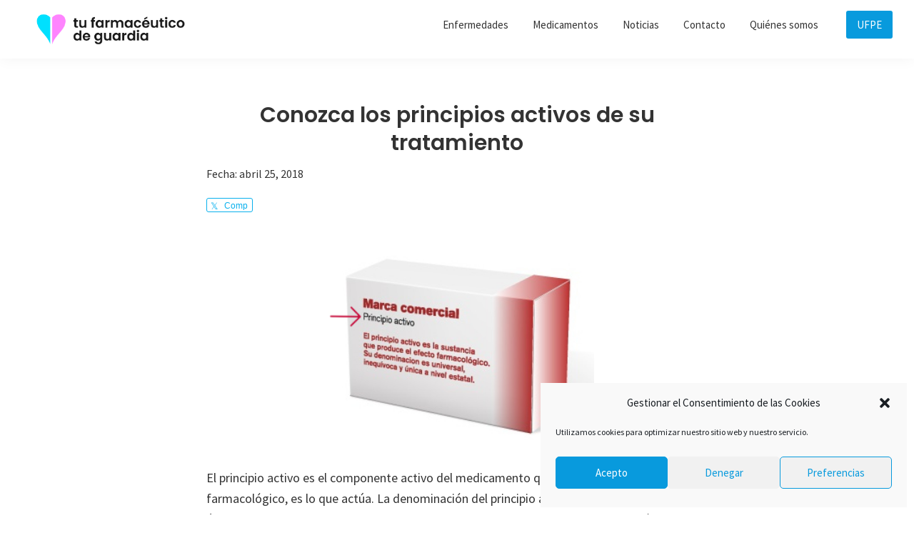

--- FILE ---
content_type: text/html; charset=UTF-8
request_url: https://tufarmaceuticodeguardia.org/conozca-los-principios-activos-de-su-tratamiento
body_size: 15442
content:
<!DOCTYPE html>
<html lang="es">
<head >
<meta charset="UTF-8" />
<meta name="viewport" content="width=device-width, initial-scale=1" />
<title>Conozca los principios activos de su tratamiento</title>
<meta name='robots' content='max-image-preview:large' />
<link rel='dns-prefetch' href='//fonts.googleapis.com' />
<link rel="alternate" type="application/rss+xml" title="Tu Farmacéutico de Guardia &raquo; Feed" href="https://tufarmaceuticodeguardia.org/feed" />
<link rel="alternate" type="application/rss+xml" title="Tu Farmacéutico de Guardia &raquo; Feed de los comentarios" href="https://tufarmaceuticodeguardia.org/comments/feed" />
<link rel="alternate" type="application/rss+xml" title="Tu Farmacéutico de Guardia &raquo; Comentario Conozca los principios activos de su tratamiento del feed" href="https://tufarmaceuticodeguardia.org/conozca-los-principios-activos-de-su-tratamiento/feed" />
<link rel="canonical" href="https://tufarmaceuticodeguardia.org/conozca-los-principios-activos-de-su-tratamiento" />
<script>
window._wpemojiSettings = {"baseUrl":"https:\/\/s.w.org\/images\/core\/emoji\/14.0.0\/72x72\/","ext":".png","svgUrl":"https:\/\/s.w.org\/images\/core\/emoji\/14.0.0\/svg\/","svgExt":".svg","source":{"concatemoji":"https:\/\/tufarmaceuticodeguardia.org\/wp-includes\/js\/wp-emoji-release.min.js?ver=98c43a1f51c65ee855d49aa83d3631c4"}};
/*! This file is auto-generated */
!function(e,a,t){var n,r,o,i=a.createElement("canvas"),p=i.getContext&&i.getContext("2d");function s(e,t){p.clearRect(0,0,i.width,i.height),p.fillText(e,0,0);e=i.toDataURL();return p.clearRect(0,0,i.width,i.height),p.fillText(t,0,0),e===i.toDataURL()}function c(e){var t=a.createElement("script");t.src=e,t.defer=t.type="text/javascript",a.getElementsByTagName("head")[0].appendChild(t)}for(o=Array("flag","emoji"),t.supports={everything:!0,everythingExceptFlag:!0},r=0;r<o.length;r++)t.supports[o[r]]=function(e){if(p&&p.fillText)switch(p.textBaseline="top",p.font="600 32px Arial",e){case"flag":return s("\ud83c\udff3\ufe0f\u200d\u26a7\ufe0f","\ud83c\udff3\ufe0f\u200b\u26a7\ufe0f")?!1:!s("\ud83c\uddfa\ud83c\uddf3","\ud83c\uddfa\u200b\ud83c\uddf3")&&!s("\ud83c\udff4\udb40\udc67\udb40\udc62\udb40\udc65\udb40\udc6e\udb40\udc67\udb40\udc7f","\ud83c\udff4\u200b\udb40\udc67\u200b\udb40\udc62\u200b\udb40\udc65\u200b\udb40\udc6e\u200b\udb40\udc67\u200b\udb40\udc7f");case"emoji":return!s("\ud83e\udef1\ud83c\udffb\u200d\ud83e\udef2\ud83c\udfff","\ud83e\udef1\ud83c\udffb\u200b\ud83e\udef2\ud83c\udfff")}return!1}(o[r]),t.supports.everything=t.supports.everything&&t.supports[o[r]],"flag"!==o[r]&&(t.supports.everythingExceptFlag=t.supports.everythingExceptFlag&&t.supports[o[r]]);t.supports.everythingExceptFlag=t.supports.everythingExceptFlag&&!t.supports.flag,t.DOMReady=!1,t.readyCallback=function(){t.DOMReady=!0},t.supports.everything||(n=function(){t.readyCallback()},a.addEventListener?(a.addEventListener("DOMContentLoaded",n,!1),e.addEventListener("load",n,!1)):(e.attachEvent("onload",n),a.attachEvent("onreadystatechange",function(){"complete"===a.readyState&&t.readyCallback()})),(e=t.source||{}).concatemoji?c(e.concatemoji):e.wpemoji&&e.twemoji&&(c(e.twemoji),c(e.wpemoji)))}(window,document,window._wpemojiSettings);
</script>
<style>
img.wp-smiley,
img.emoji {
	display: inline !important;
	border: none !important;
	box-shadow: none !important;
	height: 1em !important;
	width: 1em !important;
	margin: 0 0.07em !important;
	vertical-align: -0.1em !important;
	background: none !important;
	padding: 0 !important;
}
</style>
	<link rel='stylesheet' id='atomic-blocks-fontawesome-css' href='https://tufarmaceuticodeguardia.org/wp-content/plugins/atomic-blocks/dist/assets/fontawesome/css/all.min.css?ver=1604423559' media='all' />
<link rel='stylesheet' id='genesis-simple-share-plugin-css-css' href='https://tufarmaceuticodeguardia.org/wp-content/plugins/genesis-simple-share/assets/css/share.min.css?ver=0.1.0' media='all' />
<link rel='stylesheet' id='genesis-simple-share-genericons-css-css' href='https://tufarmaceuticodeguardia.org/wp-content/plugins/genesis-simple-share/assets/css/genericons.min.css?ver=0.1.0' media='all' />
<link rel='stylesheet' id='genesis-sample-css' href='https://tufarmaceuticodeguardia.org/wp-content/themes/genesis-sample/style.css?ver=3.4.0' media='all' />
<style id='genesis-sample-inline-css'>


		a,
		.entry-title a:focus,
		.entry-title a:hover,
		.genesis-nav-menu a:focus,
		.genesis-nav-menu a:hover,
		.genesis-nav-menu .current-menu-item > a,
		.genesis-nav-menu .sub-menu .current-menu-item > a:focus,
		.genesis-nav-menu .sub-menu .current-menu-item > a:hover,
		.menu-toggle:focus,
		.menu-toggle:hover,
		.sub-menu-toggle:focus,
		.sub-menu-toggle:hover {
			color: #089add;
		}

		

		button:focus,
		button:hover,
		input[type="button"]:focus,
		input[type="button"]:hover,
		input[type="reset"]:focus,
		input[type="reset"]:hover,
		input[type="submit"]:focus,
		input[type="submit"]:hover,
		input[type="reset"]:focus,
		input[type="reset"]:hover,
		input[type="submit"]:focus,
		input[type="submit"]:hover,
		.site-container div.wpforms-container-full .wpforms-form input[type="submit"]:focus,
		.site-container div.wpforms-container-full .wpforms-form input[type="submit"]:hover,
		.site-container div.wpforms-container-full .wpforms-form button[type="submit"]:focus,
		.site-container div.wpforms-container-full .wpforms-form button[type="submit"]:hover,
		.button:focus,
		.button:hover {
			background-color: #d250e0;
			color: #ffffff;
		}

		@media only screen and (min-width: 960px) {
			.genesis-nav-menu > .menu-highlight > a:hover,
			.genesis-nav-menu > .menu-highlight > a:focus,
			.genesis-nav-menu > .menu-highlight.current-menu-item > a {
				background-color: #d250e0;
				color: #ffffff;
			}
		}
		
		.wp-custom-logo .site-container .title-area {
			max-width: 250px;
		}
		
</style>
<link rel='stylesheet' id='wp-block-library-css' href='https://tufarmaceuticodeguardia.org/wp-includes/css/dist/block-library/style.min.css?ver=98c43a1f51c65ee855d49aa83d3631c4' media='all' />
<link rel='stylesheet' id='atomic-blocks-style-css-css' href='https://tufarmaceuticodeguardia.org/wp-content/plugins/atomic-blocks/dist/blocks.style.build.css?ver=1604423559' media='all' />
<link rel='stylesheet' id='classic-theme-styles-css' href='https://tufarmaceuticodeguardia.org/wp-includes/css/classic-themes.min.css?ver=98c43a1f51c65ee855d49aa83d3631c4' media='all' />
<style id='global-styles-inline-css'>
body{--wp--preset--color--black: #000000;--wp--preset--color--cyan-bluish-gray: #abb8c3;--wp--preset--color--white: #ffffff;--wp--preset--color--pale-pink: #f78da7;--wp--preset--color--vivid-red: #cf2e2e;--wp--preset--color--luminous-vivid-orange: #ff6900;--wp--preset--color--luminous-vivid-amber: #fcb900;--wp--preset--color--light-green-cyan: #7bdcb5;--wp--preset--color--vivid-green-cyan: #00d084;--wp--preset--color--pale-cyan-blue: #8ed1fc;--wp--preset--color--vivid-cyan-blue: #0693e3;--wp--preset--color--vivid-purple: #9b51e0;--wp--preset--color--theme-primary: #089add;--wp--preset--color--theme-secondary: #d250e0;--wp--preset--gradient--vivid-cyan-blue-to-vivid-purple: linear-gradient(135deg,rgba(6,147,227,1) 0%,rgb(155,81,224) 100%);--wp--preset--gradient--light-green-cyan-to-vivid-green-cyan: linear-gradient(135deg,rgb(122,220,180) 0%,rgb(0,208,130) 100%);--wp--preset--gradient--luminous-vivid-amber-to-luminous-vivid-orange: linear-gradient(135deg,rgba(252,185,0,1) 0%,rgba(255,105,0,1) 100%);--wp--preset--gradient--luminous-vivid-orange-to-vivid-red: linear-gradient(135deg,rgba(255,105,0,1) 0%,rgb(207,46,46) 100%);--wp--preset--gradient--very-light-gray-to-cyan-bluish-gray: linear-gradient(135deg,rgb(238,238,238) 0%,rgb(169,184,195) 100%);--wp--preset--gradient--cool-to-warm-spectrum: linear-gradient(135deg,rgb(74,234,220) 0%,rgb(151,120,209) 20%,rgb(207,42,186) 40%,rgb(238,44,130) 60%,rgb(251,105,98) 80%,rgb(254,248,76) 100%);--wp--preset--gradient--blush-light-purple: linear-gradient(135deg,rgb(255,206,236) 0%,rgb(152,150,240) 100%);--wp--preset--gradient--blush-bordeaux: linear-gradient(135deg,rgb(254,205,165) 0%,rgb(254,45,45) 50%,rgb(107,0,62) 100%);--wp--preset--gradient--luminous-dusk: linear-gradient(135deg,rgb(255,203,112) 0%,rgb(199,81,192) 50%,rgb(65,88,208) 100%);--wp--preset--gradient--pale-ocean: linear-gradient(135deg,rgb(255,245,203) 0%,rgb(182,227,212) 50%,rgb(51,167,181) 100%);--wp--preset--gradient--electric-grass: linear-gradient(135deg,rgb(202,248,128) 0%,rgb(113,206,126) 100%);--wp--preset--gradient--midnight: linear-gradient(135deg,rgb(2,3,129) 0%,rgb(40,116,252) 100%);--wp--preset--duotone--dark-grayscale: url('#wp-duotone-dark-grayscale');--wp--preset--duotone--grayscale: url('#wp-duotone-grayscale');--wp--preset--duotone--purple-yellow: url('#wp-duotone-purple-yellow');--wp--preset--duotone--blue-red: url('#wp-duotone-blue-red');--wp--preset--duotone--midnight: url('#wp-duotone-midnight');--wp--preset--duotone--magenta-yellow: url('#wp-duotone-magenta-yellow');--wp--preset--duotone--purple-green: url('#wp-duotone-purple-green');--wp--preset--duotone--blue-orange: url('#wp-duotone-blue-orange');--wp--preset--font-size--small: 12px;--wp--preset--font-size--medium: 20px;--wp--preset--font-size--large: 20px;--wp--preset--font-size--x-large: 42px;--wp--preset--font-size--normal: 18px;--wp--preset--font-size--larger: 24px;--wp--preset--spacing--20: 0.44rem;--wp--preset--spacing--30: 0.67rem;--wp--preset--spacing--40: 1rem;--wp--preset--spacing--50: 1.5rem;--wp--preset--spacing--60: 2.25rem;--wp--preset--spacing--70: 3.38rem;--wp--preset--spacing--80: 5.06rem;--wp--preset--shadow--natural: 6px 6px 9px rgba(0, 0, 0, 0.2);--wp--preset--shadow--deep: 12px 12px 50px rgba(0, 0, 0, 0.4);--wp--preset--shadow--sharp: 6px 6px 0px rgba(0, 0, 0, 0.2);--wp--preset--shadow--outlined: 6px 6px 0px -3px rgba(255, 255, 255, 1), 6px 6px rgba(0, 0, 0, 1);--wp--preset--shadow--crisp: 6px 6px 0px rgba(0, 0, 0, 1);}:where(.is-layout-flex){gap: 0.5em;}body .is-layout-flow > .alignleft{float: left;margin-inline-start: 0;margin-inline-end: 2em;}body .is-layout-flow > .alignright{float: right;margin-inline-start: 2em;margin-inline-end: 0;}body .is-layout-flow > .aligncenter{margin-left: auto !important;margin-right: auto !important;}body .is-layout-constrained > .alignleft{float: left;margin-inline-start: 0;margin-inline-end: 2em;}body .is-layout-constrained > .alignright{float: right;margin-inline-start: 2em;margin-inline-end: 0;}body .is-layout-constrained > .aligncenter{margin-left: auto !important;margin-right: auto !important;}body .is-layout-constrained > :where(:not(.alignleft):not(.alignright):not(.alignfull)){max-width: var(--wp--style--global--content-size);margin-left: auto !important;margin-right: auto !important;}body .is-layout-constrained > .alignwide{max-width: var(--wp--style--global--wide-size);}body .is-layout-flex{display: flex;}body .is-layout-flex{flex-wrap: wrap;align-items: center;}body .is-layout-flex > *{margin: 0;}:where(.wp-block-columns.is-layout-flex){gap: 2em;}.has-black-color{color: var(--wp--preset--color--black) !important;}.has-cyan-bluish-gray-color{color: var(--wp--preset--color--cyan-bluish-gray) !important;}.has-white-color{color: var(--wp--preset--color--white) !important;}.has-pale-pink-color{color: var(--wp--preset--color--pale-pink) !important;}.has-vivid-red-color{color: var(--wp--preset--color--vivid-red) !important;}.has-luminous-vivid-orange-color{color: var(--wp--preset--color--luminous-vivid-orange) !important;}.has-luminous-vivid-amber-color{color: var(--wp--preset--color--luminous-vivid-amber) !important;}.has-light-green-cyan-color{color: var(--wp--preset--color--light-green-cyan) !important;}.has-vivid-green-cyan-color{color: var(--wp--preset--color--vivid-green-cyan) !important;}.has-pale-cyan-blue-color{color: var(--wp--preset--color--pale-cyan-blue) !important;}.has-vivid-cyan-blue-color{color: var(--wp--preset--color--vivid-cyan-blue) !important;}.has-vivid-purple-color{color: var(--wp--preset--color--vivid-purple) !important;}.has-black-background-color{background-color: var(--wp--preset--color--black) !important;}.has-cyan-bluish-gray-background-color{background-color: var(--wp--preset--color--cyan-bluish-gray) !important;}.has-white-background-color{background-color: var(--wp--preset--color--white) !important;}.has-pale-pink-background-color{background-color: var(--wp--preset--color--pale-pink) !important;}.has-vivid-red-background-color{background-color: var(--wp--preset--color--vivid-red) !important;}.has-luminous-vivid-orange-background-color{background-color: var(--wp--preset--color--luminous-vivid-orange) !important;}.has-luminous-vivid-amber-background-color{background-color: var(--wp--preset--color--luminous-vivid-amber) !important;}.has-light-green-cyan-background-color{background-color: var(--wp--preset--color--light-green-cyan) !important;}.has-vivid-green-cyan-background-color{background-color: var(--wp--preset--color--vivid-green-cyan) !important;}.has-pale-cyan-blue-background-color{background-color: var(--wp--preset--color--pale-cyan-blue) !important;}.has-vivid-cyan-blue-background-color{background-color: var(--wp--preset--color--vivid-cyan-blue) !important;}.has-vivid-purple-background-color{background-color: var(--wp--preset--color--vivid-purple) !important;}.has-black-border-color{border-color: var(--wp--preset--color--black) !important;}.has-cyan-bluish-gray-border-color{border-color: var(--wp--preset--color--cyan-bluish-gray) !important;}.has-white-border-color{border-color: var(--wp--preset--color--white) !important;}.has-pale-pink-border-color{border-color: var(--wp--preset--color--pale-pink) !important;}.has-vivid-red-border-color{border-color: var(--wp--preset--color--vivid-red) !important;}.has-luminous-vivid-orange-border-color{border-color: var(--wp--preset--color--luminous-vivid-orange) !important;}.has-luminous-vivid-amber-border-color{border-color: var(--wp--preset--color--luminous-vivid-amber) !important;}.has-light-green-cyan-border-color{border-color: var(--wp--preset--color--light-green-cyan) !important;}.has-vivid-green-cyan-border-color{border-color: var(--wp--preset--color--vivid-green-cyan) !important;}.has-pale-cyan-blue-border-color{border-color: var(--wp--preset--color--pale-cyan-blue) !important;}.has-vivid-cyan-blue-border-color{border-color: var(--wp--preset--color--vivid-cyan-blue) !important;}.has-vivid-purple-border-color{border-color: var(--wp--preset--color--vivid-purple) !important;}.has-vivid-cyan-blue-to-vivid-purple-gradient-background{background: var(--wp--preset--gradient--vivid-cyan-blue-to-vivid-purple) !important;}.has-light-green-cyan-to-vivid-green-cyan-gradient-background{background: var(--wp--preset--gradient--light-green-cyan-to-vivid-green-cyan) !important;}.has-luminous-vivid-amber-to-luminous-vivid-orange-gradient-background{background: var(--wp--preset--gradient--luminous-vivid-amber-to-luminous-vivid-orange) !important;}.has-luminous-vivid-orange-to-vivid-red-gradient-background{background: var(--wp--preset--gradient--luminous-vivid-orange-to-vivid-red) !important;}.has-very-light-gray-to-cyan-bluish-gray-gradient-background{background: var(--wp--preset--gradient--very-light-gray-to-cyan-bluish-gray) !important;}.has-cool-to-warm-spectrum-gradient-background{background: var(--wp--preset--gradient--cool-to-warm-spectrum) !important;}.has-blush-light-purple-gradient-background{background: var(--wp--preset--gradient--blush-light-purple) !important;}.has-blush-bordeaux-gradient-background{background: var(--wp--preset--gradient--blush-bordeaux) !important;}.has-luminous-dusk-gradient-background{background: var(--wp--preset--gradient--luminous-dusk) !important;}.has-pale-ocean-gradient-background{background: var(--wp--preset--gradient--pale-ocean) !important;}.has-electric-grass-gradient-background{background: var(--wp--preset--gradient--electric-grass) !important;}.has-midnight-gradient-background{background: var(--wp--preset--gradient--midnight) !important;}.has-small-font-size{font-size: var(--wp--preset--font-size--small) !important;}.has-medium-font-size{font-size: var(--wp--preset--font-size--medium) !important;}.has-large-font-size{font-size: var(--wp--preset--font-size--large) !important;}.has-x-large-font-size{font-size: var(--wp--preset--font-size--x-large) !important;}
.wp-block-navigation a:where(:not(.wp-element-button)){color: inherit;}
:where(.wp-block-columns.is-layout-flex){gap: 2em;}
.wp-block-pullquote{font-size: 1.5em;line-height: 1.6;}
</style>
<link rel='stylesheet' id='contact-form-7-css' href='https://tufarmaceuticodeguardia.org/wp-content/plugins/contact-form-7/includes/css/styles.css?ver=5.7.7' media='all' />
<link rel='stylesheet' id='cmplz-general-css' href='https://tufarmaceuticodeguardia.org/wp-content/plugins/complianz-gdpr/assets/css/cookieblocker.min.css?ver=1731580477' media='all' />
<link rel='stylesheet' id='genesis-sample-fonts-css' href='https://fonts.googleapis.com/css?family=Source+Sans+Pro%3A400%2C400i%2C600%2C700&#038;display=swap&#038;ver=3.4.0' media='all' />
<link rel='stylesheet' id='dashicons-css' href='https://tufarmaceuticodeguardia.org/wp-includes/css/dashicons.min.css?ver=98c43a1f51c65ee855d49aa83d3631c4' media='all' />
<link rel='stylesheet' id='genesis-sample-gutenberg-css' href='https://tufarmaceuticodeguardia.org/wp-content/themes/genesis-sample/lib/gutenberg/front-end.css?ver=3.4.0' media='all' />
<style id='genesis-sample-gutenberg-inline-css'>
.gb-block-post-grid .gb-post-grid-items h2 a:hover {
	color: #089add;
}

.site-container .wp-block-button .wp-block-button__link {
	background-color: #089add;
}

.wp-block-button .wp-block-button__link:not(.has-background),
.wp-block-button .wp-block-button__link:not(.has-background):focus,
.wp-block-button .wp-block-button__link:not(.has-background):hover {
	color: #ffffff;
}

.site-container .wp-block-button.is-style-outline .wp-block-button__link {
	color: #089add;
}

.site-container .wp-block-button.is-style-outline .wp-block-button__link:focus,
.site-container .wp-block-button.is-style-outline .wp-block-button__link:hover {
	color: #2bbdff;
}		.site-container .has-small-font-size {
			font-size: 12px;
		}		.site-container .has-normal-font-size {
			font-size: 18px;
		}		.site-container .has-large-font-size {
			font-size: 20px;
		}		.site-container .has-larger-font-size {
			font-size: 24px;
		}		.site-container .has-theme-primary-color,
		.site-container .wp-block-button .wp-block-button__link.has-theme-primary-color,
		.site-container .wp-block-button.is-style-outline .wp-block-button__link.has-theme-primary-color {
			color: #089add;
		}

		.site-container .has-theme-primary-background-color,
		.site-container .wp-block-button .wp-block-button__link.has-theme-primary-background-color,
		.site-container .wp-block-pullquote.is-style-solid-color.has-theme-primary-background-color {
			background-color: #089add;
		}		.site-container .has-theme-secondary-color,
		.site-container .wp-block-button .wp-block-button__link.has-theme-secondary-color,
		.site-container .wp-block-button.is-style-outline .wp-block-button__link.has-theme-secondary-color {
			color: #d250e0;
		}

		.site-container .has-theme-secondary-background-color,
		.site-container .wp-block-button .wp-block-button__link.has-theme-secondary-background-color,
		.site-container .wp-block-pullquote.is-style-solid-color.has-theme-secondary-background-color {
			background-color: #d250e0;
		}
</style>
<script src='https://tufarmaceuticodeguardia.org/wp-includes/js/jquery/jquery.min.js?ver=3.6.4' id='jquery-core-js'></script>
<script src='https://tufarmaceuticodeguardia.org/wp-includes/js/jquery/jquery-migrate.min.js?ver=3.4.0' id='jquery-migrate-js'></script>
<script src='https://tufarmaceuticodeguardia.org/wp-content/plugins/genesis-simple-share/assets/js/sharrre/jquery.sharrre.min.js?ver=0.1.0' id='genesis-simple-share-plugin-js-js'></script>
<script src='https://tufarmaceuticodeguardia.org/wp-content/plugins/genesis-simple-share/assets/js/waypoints.min.js?ver=0.1.0' id='genesis-simple-share-waypoint-js-js'></script>
<link rel="https://api.w.org/" href="https://tufarmaceuticodeguardia.org/wp-json/" /><link rel="alternate" type="application/json" href="https://tufarmaceuticodeguardia.org/wp-json/wp/v2/posts/2444" /><link rel="EditURI" type="application/rsd+xml" title="RSD" href="https://tufarmaceuticodeguardia.org/xmlrpc.php?rsd" />
<link rel="alternate" type="application/json+oembed" href="https://tufarmaceuticodeguardia.org/wp-json/oembed/1.0/embed?url=https%3A%2F%2Ftufarmaceuticodeguardia.org%2Fconozca-los-principios-activos-de-su-tratamiento" />
<link rel="alternate" type="text/xml+oembed" href="https://tufarmaceuticodeguardia.org/wp-json/oembed/1.0/embed?url=https%3A%2F%2Ftufarmaceuticodeguardia.org%2Fconozca-los-principios-activos-de-su-tratamiento&#038;format=xml" />
<script type="text/javascript">
(function(url){
	if(/(?:Chrome\/26\.0\.1410\.63 Safari\/537\.31|WordfenceTestMonBot)/.test(navigator.userAgent)){ return; }
	var addEvent = function(evt, handler) {
		if (window.addEventListener) {
			document.addEventListener(evt, handler, false);
		} else if (window.attachEvent) {
			document.attachEvent('on' + evt, handler);
		}
	};
	var removeEvent = function(evt, handler) {
		if (window.removeEventListener) {
			document.removeEventListener(evt, handler, false);
		} else if (window.detachEvent) {
			document.detachEvent('on' + evt, handler);
		}
	};
	var evts = 'contextmenu dblclick drag dragend dragenter dragleave dragover dragstart drop keydown keypress keyup mousedown mousemove mouseout mouseover mouseup mousewheel scroll'.split(' ');
	var logHuman = function() {
		if (window.wfLogHumanRan) { return; }
		window.wfLogHumanRan = true;
		var wfscr = document.createElement('script');
		wfscr.type = 'text/javascript';
		wfscr.async = true;
		wfscr.src = url + '&r=' + Math.random();
		(document.getElementsByTagName('head')[0]||document.getElementsByTagName('body')[0]).appendChild(wfscr);
		for (var i = 0; i < evts.length; i++) {
			removeEvent(evts[i], logHuman);
		}
	};
	for (var i = 0; i < evts.length; i++) {
		addEvent(evts[i], logHuman);
	}
})('//tufarmaceuticodeguardia.org/?wordfence_lh=1&hid=AAB508714CDCCCAA5953F99DFEF92D2B');
</script>			<style>.cmplz-hidden {
					display: none !important;
				}</style><link rel="pingback" href="https://tufarmaceuticodeguardia.org/xmlrpc.php" />
<link href="https://fonts.googleapis.com/css2?family=Poppins:wght@400;500;600;700&display=swap" rel="stylesheet">

<!-- Global site tag (gtag.js) - Google Analytics -->
<script type="text/plain" data-service="google-analytics" data-category="statistics" async data-cmplz-src="https://www.googletagmanager.com/gtag/js?id=UA-61146464-1"></script>
<script>
  window.dataLayer = window.dataLayer || [];
  function gtag(){dataLayer.push(arguments);}
  gtag('js', new Date());

  gtag('config', 'UA-61146464-1');
</script><link rel="icon" href="https://tufarmaceuticodeguardia.org/wp-content/uploads/2020/10/cropped-logo-mini-TFDG-15-1-32x32.png" sizes="32x32" />
<link rel="icon" href="https://tufarmaceuticodeguardia.org/wp-content/uploads/2020/10/cropped-logo-mini-TFDG-15-1-192x192.png" sizes="192x192" />
<link rel="apple-touch-icon" href="https://tufarmaceuticodeguardia.org/wp-content/uploads/2020/10/cropped-logo-mini-TFDG-15-1-180x180.png" />
<meta name="msapplication-TileImage" content="https://tufarmaceuticodeguardia.org/wp-content/uploads/2020/10/cropped-logo-mini-TFDG-15-1-270x270.png" />
		<style id="wp-custom-css">
			h1 {
    font-family: 'Poppins', sans-serif;
    font-weight: 600;
	    line-height: 1.3;
	    font-size: 35px;
}

h2 {
    font-family: 'Poppins', sans-serif;
    font-weight: 500;
	    line-height: 1.5;
		    font-size: 24px;

}

h3, h4, h5, h6 {
    font-family: 'Poppins', sans-serif;
    font-weight: 600;
	    line-height: 1.5;
}


.entry-title {
    text-align: center;
}

/* Call-to-action Menu Link
--------------------------------------------- */

.genesis-nav-menu li.highlight a {
	background-color: #089add;
	border-radius: 3px;
	color: #fff;
	margin-left: 20px;
}
	
.genesis-nav-menu li.highlight a:hover {
	background-color: #333;
	color: #fff;
}		</style>
		</head>
<body data-cmplz=1 class="post-template-default single single-post postid-2444 single-format-standard wp-custom-logo wp-embed-responsive header-full-width full-width-content genesis-breadcrumbs-hidden genesis-singular-image-hidden genesis-footer-widgets-hidden has-no-blocks" itemscope itemtype="https://schema.org/WebPage"><svg xmlns="http://www.w3.org/2000/svg" viewBox="0 0 0 0" width="0" height="0" focusable="false" role="none" style="visibility: hidden; position: absolute; left: -9999px; overflow: hidden;" ><defs><filter id="wp-duotone-dark-grayscale"><feColorMatrix color-interpolation-filters="sRGB" type="matrix" values=" .299 .587 .114 0 0 .299 .587 .114 0 0 .299 .587 .114 0 0 .299 .587 .114 0 0 " /><feComponentTransfer color-interpolation-filters="sRGB" ><feFuncR type="table" tableValues="0 0.49803921568627" /><feFuncG type="table" tableValues="0 0.49803921568627" /><feFuncB type="table" tableValues="0 0.49803921568627" /><feFuncA type="table" tableValues="1 1" /></feComponentTransfer><feComposite in2="SourceGraphic" operator="in" /></filter></defs></svg><svg xmlns="http://www.w3.org/2000/svg" viewBox="0 0 0 0" width="0" height="0" focusable="false" role="none" style="visibility: hidden; position: absolute; left: -9999px; overflow: hidden;" ><defs><filter id="wp-duotone-grayscale"><feColorMatrix color-interpolation-filters="sRGB" type="matrix" values=" .299 .587 .114 0 0 .299 .587 .114 0 0 .299 .587 .114 0 0 .299 .587 .114 0 0 " /><feComponentTransfer color-interpolation-filters="sRGB" ><feFuncR type="table" tableValues="0 1" /><feFuncG type="table" tableValues="0 1" /><feFuncB type="table" tableValues="0 1" /><feFuncA type="table" tableValues="1 1" /></feComponentTransfer><feComposite in2="SourceGraphic" operator="in" /></filter></defs></svg><svg xmlns="http://www.w3.org/2000/svg" viewBox="0 0 0 0" width="0" height="0" focusable="false" role="none" style="visibility: hidden; position: absolute; left: -9999px; overflow: hidden;" ><defs><filter id="wp-duotone-purple-yellow"><feColorMatrix color-interpolation-filters="sRGB" type="matrix" values=" .299 .587 .114 0 0 .299 .587 .114 0 0 .299 .587 .114 0 0 .299 .587 .114 0 0 " /><feComponentTransfer color-interpolation-filters="sRGB" ><feFuncR type="table" tableValues="0.54901960784314 0.98823529411765" /><feFuncG type="table" tableValues="0 1" /><feFuncB type="table" tableValues="0.71764705882353 0.25490196078431" /><feFuncA type="table" tableValues="1 1" /></feComponentTransfer><feComposite in2="SourceGraphic" operator="in" /></filter></defs></svg><svg xmlns="http://www.w3.org/2000/svg" viewBox="0 0 0 0" width="0" height="0" focusable="false" role="none" style="visibility: hidden; position: absolute; left: -9999px; overflow: hidden;" ><defs><filter id="wp-duotone-blue-red"><feColorMatrix color-interpolation-filters="sRGB" type="matrix" values=" .299 .587 .114 0 0 .299 .587 .114 0 0 .299 .587 .114 0 0 .299 .587 .114 0 0 " /><feComponentTransfer color-interpolation-filters="sRGB" ><feFuncR type="table" tableValues="0 1" /><feFuncG type="table" tableValues="0 0.27843137254902" /><feFuncB type="table" tableValues="0.5921568627451 0.27843137254902" /><feFuncA type="table" tableValues="1 1" /></feComponentTransfer><feComposite in2="SourceGraphic" operator="in" /></filter></defs></svg><svg xmlns="http://www.w3.org/2000/svg" viewBox="0 0 0 0" width="0" height="0" focusable="false" role="none" style="visibility: hidden; position: absolute; left: -9999px; overflow: hidden;" ><defs><filter id="wp-duotone-midnight"><feColorMatrix color-interpolation-filters="sRGB" type="matrix" values=" .299 .587 .114 0 0 .299 .587 .114 0 0 .299 .587 .114 0 0 .299 .587 .114 0 0 " /><feComponentTransfer color-interpolation-filters="sRGB" ><feFuncR type="table" tableValues="0 0" /><feFuncG type="table" tableValues="0 0.64705882352941" /><feFuncB type="table" tableValues="0 1" /><feFuncA type="table" tableValues="1 1" /></feComponentTransfer><feComposite in2="SourceGraphic" operator="in" /></filter></defs></svg><svg xmlns="http://www.w3.org/2000/svg" viewBox="0 0 0 0" width="0" height="0" focusable="false" role="none" style="visibility: hidden; position: absolute; left: -9999px; overflow: hidden;" ><defs><filter id="wp-duotone-magenta-yellow"><feColorMatrix color-interpolation-filters="sRGB" type="matrix" values=" .299 .587 .114 0 0 .299 .587 .114 0 0 .299 .587 .114 0 0 .299 .587 .114 0 0 " /><feComponentTransfer color-interpolation-filters="sRGB" ><feFuncR type="table" tableValues="0.78039215686275 1" /><feFuncG type="table" tableValues="0 0.94901960784314" /><feFuncB type="table" tableValues="0.35294117647059 0.47058823529412" /><feFuncA type="table" tableValues="1 1" /></feComponentTransfer><feComposite in2="SourceGraphic" operator="in" /></filter></defs></svg><svg xmlns="http://www.w3.org/2000/svg" viewBox="0 0 0 0" width="0" height="0" focusable="false" role="none" style="visibility: hidden; position: absolute; left: -9999px; overflow: hidden;" ><defs><filter id="wp-duotone-purple-green"><feColorMatrix color-interpolation-filters="sRGB" type="matrix" values=" .299 .587 .114 0 0 .299 .587 .114 0 0 .299 .587 .114 0 0 .299 .587 .114 0 0 " /><feComponentTransfer color-interpolation-filters="sRGB" ><feFuncR type="table" tableValues="0.65098039215686 0.40392156862745" /><feFuncG type="table" tableValues="0 1" /><feFuncB type="table" tableValues="0.44705882352941 0.4" /><feFuncA type="table" tableValues="1 1" /></feComponentTransfer><feComposite in2="SourceGraphic" operator="in" /></filter></defs></svg><svg xmlns="http://www.w3.org/2000/svg" viewBox="0 0 0 0" width="0" height="0" focusable="false" role="none" style="visibility: hidden; position: absolute; left: -9999px; overflow: hidden;" ><defs><filter id="wp-duotone-blue-orange"><feColorMatrix color-interpolation-filters="sRGB" type="matrix" values=" .299 .587 .114 0 0 .299 .587 .114 0 0 .299 .587 .114 0 0 .299 .587 .114 0 0 " /><feComponentTransfer color-interpolation-filters="sRGB" ><feFuncR type="table" tableValues="0.098039215686275 1" /><feFuncG type="table" tableValues="0 0.66274509803922" /><feFuncB type="table" tableValues="0.84705882352941 0.41960784313725" /><feFuncA type="table" tableValues="1 1" /></feComponentTransfer><feComposite in2="SourceGraphic" operator="in" /></filter></defs></svg><div class="site-container"><ul class="genesis-skip-link"><li><a href="#genesis-nav-primary" class="screen-reader-shortcut"> Saltar a la navegación principal</a></li><li><a href="#genesis-content" class="screen-reader-shortcut"> Saltar al contenido principal</a></li></ul><header class="site-header" itemscope itemtype="https://schema.org/WPHeader"><div class="wrap"><div class="title-area"><a href="https://tufarmaceuticodeguardia.org/" class="custom-logo-link" rel="home"><img width="5267" height="1526" src="https://tufarmaceuticodeguardia.org/wp-content/uploads/2020/11/cropped-logo-tfdg-ajustado-26.png" class="custom-logo" alt="Tu Farmacéutico de Guardia" decoding="async" srcset="https://tufarmaceuticodeguardia.org/wp-content/uploads/2020/11/cropped-logo-tfdg-ajustado-26.png 5267w, https://tufarmaceuticodeguardia.org/wp-content/uploads/2020/11/cropped-logo-tfdg-ajustado-26-300x87.png 300w, https://tufarmaceuticodeguardia.org/wp-content/uploads/2020/11/cropped-logo-tfdg-ajustado-26-1024x297.png 1024w, https://tufarmaceuticodeguardia.org/wp-content/uploads/2020/11/cropped-logo-tfdg-ajustado-26-768x223.png 768w, https://tufarmaceuticodeguardia.org/wp-content/uploads/2020/11/cropped-logo-tfdg-ajustado-26-1536x445.png 1536w, https://tufarmaceuticodeguardia.org/wp-content/uploads/2020/11/cropped-logo-tfdg-ajustado-26-2048x593.png 2048w" sizes="(max-width: 5267px) 100vw, 5267px" /></a><p class="site-title" itemprop="headline">Tu Farmacéutico de Guardia</p><p class="site-description" itemprop="description">Toda la información que necesita sobre su enfermedad</p></div><nav class="nav-primary" aria-label="Principal" itemscope itemtype="https://schema.org/SiteNavigationElement" id="genesis-nav-primary"><div class="wrap"><ul id="menu-menu-principal" class="menu genesis-nav-menu menu-primary js-superfish"><li id="menu-item-118" class="menu-item menu-item-type-post_type menu-item-object-page menu-item-has-children menu-item-118"><a href="https://tufarmaceuticodeguardia.org/enfermedades" itemprop="url"><span itemprop="name">Enfermedades</span></a>
<ul class="sub-menu">
	<li id="menu-item-119" class="menu-item menu-item-type-post_type menu-item-object-page menu-item-has-children menu-item-119"><a href="https://tufarmaceuticodeguardia.org/enfermedades/enfermedades-dermatologicas" itemprop="url"><span itemprop="name">Enfermedades dermatológicas</span></a>
	<ul class="sub-menu">
		<li id="menu-item-5661" class="menu-item menu-item-type-post_type menu-item-object-page menu-item-5661"><a href="https://tufarmaceuticodeguardia.org/enfermedades/enfermedades-dermatologicas/angioedema-hereditario-aeh" itemprop="url"><span itemprop="name">Angioedema hereditario (AEH)</span></a></li>
		<li id="menu-item-120" class="menu-item menu-item-type-post_type menu-item-object-page menu-item-120"><a href="https://tufarmaceuticodeguardia.org/enfermedades/enfermedades-dermatologicas/psoriasis" itemprop="url"><span itemprop="name">Psoriasis</span></a></li>
		<li id="menu-item-2346" class="menu-item menu-item-type-post_type menu-item-object-page menu-item-2346"><a href="https://tufarmaceuticodeguardia.org/enfermedades/enfermedades-dermatologicas/hidradenitis" itemprop="url"><span itemprop="name">Hidradenitis</span></a></li>
	</ul>
</li>
	<li id="menu-item-961" class="menu-item menu-item-type-post_type menu-item-object-page menu-item-has-children menu-item-961"><a href="https://tufarmaceuticodeguardia.org/enfermedades/enfermedades-hematologicas" itemprop="url"><span itemprop="name">Enfermedades hematológicas</span></a>
	<ul class="sub-menu">
		<li id="menu-item-4676" class="menu-item menu-item-type-post_type menu-item-object-page menu-item-4676"><a href="https://tufarmaceuticodeguardia.org/enfermedades/enfermedades-hematologicas/cancer-hematologico" itemprop="url"><span itemprop="name">Cáncer hematológico</span></a></li>
		<li id="menu-item-4675" class="menu-item menu-item-type-post_type menu-item-object-page menu-item-4675"><a href="https://tufarmaceuticodeguardia.org/enfermedades/enfermedades-hematologicas/citopenias" itemprop="url"><span itemprop="name">Citopenias</span></a></li>
		<li id="menu-item-4674" class="menu-item menu-item-type-post_type menu-item-object-page menu-item-4674"><a href="https://tufarmaceuticodeguardia.org/enfermedades/enfermedades-hematologicas/otros" itemprop="url"><span itemprop="name">Otras enfermedades hematológicas</span></a></li>
	</ul>
</li>
	<li id="menu-item-121" class="menu-item menu-item-type-post_type menu-item-object-page menu-item-has-children menu-item-121"><a href="https://tufarmaceuticodeguardia.org/enfermedades/enfermedades-inflamatorias-intestinales" itemprop="url"><span itemprop="name">Enfermedades Inflamatorias Intestinales</span></a>
	<ul class="sub-menu">
		<li id="menu-item-122" class="menu-item menu-item-type-post_type menu-item-object-page menu-item-122"><a href="https://tufarmaceuticodeguardia.org/enfermedades/enfermedades-inflamatorias-intestinales/colitis-ulcerosa" itemprop="url"><span itemprop="name">Colitis ulcerosa</span></a></li>
		<li id="menu-item-123" class="menu-item menu-item-type-post_type menu-item-object-page menu-item-123"><a href="https://tufarmaceuticodeguardia.org/enfermedades/enfermedades-inflamatorias-intestinales/enfermedad-de-crohn" itemprop="url"><span itemprop="name">Enfermedad de Crohn</span></a></li>
	</ul>
</li>
	<li id="menu-item-960" class="menu-item menu-item-type-post_type menu-item-object-page menu-item-has-children menu-item-960"><a href="https://tufarmaceuticodeguardia.org/enfermedades/enfermedades-metabolicas" itemprop="url"><span itemprop="name">Enfermedades metabólicas</span></a>
	<ul class="sub-menu">
		<li id="menu-item-959" class="menu-item menu-item-type-post_type menu-item-object-page menu-item-959"><a href="https://tufarmaceuticodeguardia.org/enfermedades/enfermedades-metabolicas/dislipemia" itemprop="url"><span itemprop="name">Dislipemia</span></a></li>
	</ul>
</li>
	<li id="menu-item-303" class="menu-item menu-item-type-post_type menu-item-object-page menu-item-has-children menu-item-303"><a href="https://tufarmaceuticodeguardia.org/enfermedades/enfermedades-neurologicas" itemprop="url"><span itemprop="name">Enfermedades neurológicas</span></a>
	<ul class="sub-menu">
		<li id="menu-item-302" class="menu-item menu-item-type-post_type menu-item-object-page menu-item-302"><a href="https://tufarmaceuticodeguardia.org/enfermedades/enfermedades-neurologicas/esclerosis-multiple" itemprop="url"><span itemprop="name">Esclerosis múltiple</span></a></li>
		<li id="menu-item-3336" class="menu-item menu-item-type-post_type menu-item-object-page menu-item-3336"><a href="https://tufarmaceuticodeguardia.org/enfermedades/enfermedades-neurologicas/migrana" itemprop="url"><span itemprop="name">Migraña</span></a></li>
	</ul>
</li>
	<li id="menu-item-3220" class="menu-item menu-item-type-post_type menu-item-object-page menu-item-3220"><a href="https://tufarmaceuticodeguardia.org/enfermedades/enfermedades-oftalmologicas" itemprop="url"><span itemprop="name">Enfermedades oftalmológicas</span></a></li>
	<li id="menu-item-705" class="menu-item menu-item-type-post_type menu-item-object-page menu-item-705"><a href="https://tufarmaceuticodeguardia.org/enfermedades/enfermedades-oncologicas" itemprop="url"><span itemprop="name">Enfermedades oncológicas</span></a></li>
	<li id="menu-item-1189" class="menu-item menu-item-type-post_type menu-item-object-page menu-item-has-children menu-item-1189"><a href="https://tufarmaceuticodeguardia.org/enfermedades/enfermedades-respiratorias" itemprop="url"><span itemprop="name">Enfermedades respiratorias</span></a>
	<ul class="sub-menu">
		<li id="menu-item-1188" class="menu-item menu-item-type-post_type menu-item-object-page menu-item-1188"><a href="https://tufarmaceuticodeguardia.org/enfermedades/enfermedades-respiratorias/fibrosis-pulmonar-idiopatica" itemprop="url"><span itemprop="name">Fibrosis pulmonar idiopática</span></a></li>
		<li id="menu-item-3317" class="menu-item menu-item-type-post_type menu-item-object-page menu-item-3317"><a href="https://tufarmaceuticodeguardia.org/enfermedades/enfermedades-respiratorias/asma" itemprop="url"><span itemprop="name">Asma</span></a></li>
		<li id="menu-item-4469" class="menu-item menu-item-type-post_type menu-item-object-page menu-item-4469"><a href="https://tufarmaceuticodeguardia.org/enfermedades/enfermedades-respiratorias/hipertension-arterial-pulmonar" itemprop="url"><span itemprop="name">Hipertensión arterial pulmonar</span></a></li>
	</ul>
</li>
	<li id="menu-item-124" class="menu-item menu-item-type-post_type menu-item-object-page menu-item-has-children menu-item-124"><a href="https://tufarmaceuticodeguardia.org/enfermedades/enfermedades-reumatologicas" itemprop="url"><span itemprop="name">Enfermedades reumatológicas</span></a>
	<ul class="sub-menu">
		<li id="menu-item-125" class="menu-item menu-item-type-post_type menu-item-object-page menu-item-125"><a href="https://tufarmaceuticodeguardia.org/enfermedades/enfermedades-reumatologicas/artritis-psoriasica" itemprop="url"><span itemprop="name">Artritis psoriásica</span></a></li>
		<li id="menu-item-126" class="menu-item menu-item-type-post_type menu-item-object-page menu-item-126"><a href="https://tufarmaceuticodeguardia.org/enfermedades/enfermedades-reumatologicas/artritis-reumatoide" itemprop="url"><span itemprop="name">Artritis reumatoide</span></a></li>
		<li id="menu-item-127" class="menu-item menu-item-type-post_type menu-item-object-page menu-item-127"><a href="https://tufarmaceuticodeguardia.org/enfermedades/enfermedades-reumatologicas/espondiloartritis" itemprop="url"><span itemprop="name">Espondiloartritis</span></a></li>
	</ul>
</li>
	<li id="menu-item-1983" class="menu-item menu-item-type-post_type menu-item-object-page menu-item-has-children menu-item-1983"><a href="https://tufarmaceuticodeguardia.org/enfermedades/enfermedades-viricas" itemprop="url"><span itemprop="name">Enfermedades víricas</span></a>
	<ul class="sub-menu">
		<li id="menu-item-1984" class="menu-item menu-item-type-post_type menu-item-object-page menu-item-1984"><a href="https://tufarmaceuticodeguardia.org/enfermedades/enfermedades-viricas/vih" itemprop="url"><span itemprop="name">VIH y SIDA</span></a></li>
		<li id="menu-item-4426" class="menu-item menu-item-type-post_type menu-item-object-page menu-item-4426"><a href="https://tufarmaceuticodeguardia.org/enfermedades/enfermedades-viricas/hepatitis-viricas" itemprop="url"><span itemprop="name">Hepatitis víricas</span></a></li>
	</ul>
</li>
	<li id="menu-item-128" class="menu-item menu-item-type-post_type menu-item-object-page menu-item-128"><a href="https://tufarmaceuticodeguardia.org/enfermedades/tratamientos-de-infertilidad" itemprop="url"><span itemprop="name">Tratamientos de infertilidad</span></a></li>
</ul>
</li>
<li id="menu-item-130" class="menu-item menu-item-type-post_type menu-item-object-page menu-item-130"><a href="https://tufarmaceuticodeguardia.org/medicamentos" itemprop="url"><span itemprop="name">Medicamentos</span></a></li>
<li id="menu-item-3932" class="menu-item menu-item-type-post_type menu-item-object-page current_page_parent menu-item-3932"><a href="https://tufarmaceuticodeguardia.org/noticias" itemprop="url"><span itemprop="name">Noticias</span></a></li>
<li id="menu-item-112" class="menu-item menu-item-type-post_type menu-item-object-page menu-item-112"><a href="https://tufarmaceuticodeguardia.org/contacte-con-su-farmaceutico" itemprop="url"><span itemprop="name">Contacto</span></a></li>
<li id="menu-item-152" class="menu-item menu-item-type-post_type menu-item-object-page menu-item-has-children menu-item-152"><a href="https://tufarmaceuticodeguardia.org/quienes-somos" itemprop="url"><span itemprop="name">Quiénes somos</span></a>
<ul class="sub-menu">
	<li id="menu-item-4086" class="menu-item menu-item-type-post_type menu-item-object-page menu-item-4086"><a href="https://tufarmaceuticodeguardia.org/trayectoria-de-tu-farmaceutico-de-guardia" itemprop="url"><span itemprop="name">Trayectoria de tu farmacéutico de guardia</span></a></li>
</ul>
</li>
<li id="menu-item-4290" class="highlight menu-item menu-item-type-post_type menu-item-object-page menu-item-4290"><a href="https://tufarmaceuticodeguardia.org/ufpe-arnau-de-vilanova-de-valencia-y-lliria" itemprop="url"><span itemprop="name">UFPE</span></a></li>
</ul></div></nav></div></header><div class="site-inner"><div class="content-sidebar-wrap"><main class="content" id="genesis-content"><article class="post-2444 post type-post status-publish format-standard category-noticias entry" aria-label="Conozca los principios activos de su tratamiento" itemscope itemtype="https://schema.org/CreativeWork"><header class="entry-header"><h1 class="entry-title" itemprop="headline">Conozca los principios activos de su tratamiento</h1>
<p class="entry-meta">Fecha: <time class="entry-time" itemprop="datePublished" datetime="2018-04-25T09:00:19+02:00">abril 25, 2018</time></p></header><div class="entry-content" itemprop="text"><div class="share-before share-outlined share-small" id="share-before-2444"><div class="twitter" id="twitter-before-2444" data-url="https://tufarmaceuticodeguardia.org/conozca-los-principios-activos-de-su-tratamiento" data-urlalt="https://tufarmaceuticodeguardia.org/?p=2444" data-text="Conozca los principios activos de su tratamiento" data-title="Comparte" data-reader="Share this" data-count="%s Shares"></div></div>
			<script type='text/javascript'>
				jQuery(document).ready(function($) {
					$('#twitter-before-2444').sharrre({
										  share: {
										    twitter: true
										  },
										  urlCurl: 'https://tufarmaceuticodeguardia.org/wp-content/plugins/genesis-simple-share/assets/js/sharrre/sharrre.php',
										  enableHover: false,
										  enableTracking: true,
										  
										  buttons: {  twitter: { via: 'tufarmaweb' } },
										  click: function(api, options){
										    api.simulateClick();
										    api.openPopup('twitter');
										  }
										});

				});
		</script><p lang="zxx"><img decoding="async" class="aligncenter  wp-image-2445" src="https://tufarmaceuticodeguardia.org/wp-content/uploads/2018/04/CAJA-PA-300x230.png" alt="" width="383" height="294" srcset="https://tufarmaceuticodeguardia.org/wp-content/uploads/2018/04/CAJA-PA-300x230.png 300w, https://tufarmaceuticodeguardia.org/wp-content/uploads/2018/04/CAJA-PA.png 318w" sizes="(max-width: 383px) 100vw, 383px" /></p>
<p lang="zxx"><span lang="es-ES">El </span><span lang="es-ES">principio activo</span><span lang="es-ES"> es el componente activo del medicamento que produce el efecto farmacológico, </span><span lang="es-ES">e</span><span lang="es-ES">s lo que actúa. </span>La denominación del principio activo es universal, inequívoca y única a nivel estatal. Para 2.400 principios activos que hay autorizados tenemos más de 13.800 marcas comerciales en España.</p>
<p lang="zxx">Conocer los principios activos de sus medicamentos empodera al paciente sobre su tratamiento y le hace partícipe de una forma más clara en la utilización del medicamento debido a la mejor comprensión tanto en el momento de la prescripción como en la dispensación del medicamento.</p>
<p lang="zxx">Lo debe saber para conocer exactamente qué es lo que produce el efecto al tomarse su medicamento y, a su vez, reconocer el fármaco sea cual sea el medicamento adquirido. Así puede actuar de forma proactiva en aumentar su seguridad ya que puede identificar posibles duplicidades u otros problemas relacionados con la medicación. Esto es especialmente relevante en la automedicación.</p>
<p lang="zxx"><span lang="es-ES">Los medicamentos genéricos s</span><span lang="es-ES">on medicamentos desarrollados tras la expiración de la patente de un medicamento de marca. </span>Es un medicamento con el mismo principio activo, con la misma dosis y la misma forma farmacéutica y que alcanza las mismas concentraciones en la sangre que su medicamento de referencia, y son igual de seguros y de eficaces. Puede ver que su medicamento es un genérico ya que <span lang="es-ES">el envase esta identificado como EFG que significa Equivalente Farmacéutico Genérico. </span></p>
<p lang="es-ES">Fuente: Conoce tu principio activo, Plan de la Conselleria de Sanitat Universal i Salut Pública disponible en <a href="http://www.san.gva.es/principi-actiu">http://www.san.gva.es/principi-actiu</a></p>
<div class="share-after share-outlined share-small" id="share-after-2444"><div class="twitter" id="twitter-after-2444" data-url="https://tufarmaceuticodeguardia.org/conozca-los-principios-activos-de-su-tratamiento" data-urlalt="https://tufarmaceuticodeguardia.org/?p=2444" data-text="Conozca los principios activos de su tratamiento" data-title="Comparte" data-reader="Share this" data-count="%s Shares"></div></div>
			<script type='text/javascript'>
				jQuery(document).ready(function($) {
					$('#twitter-after-2444').sharrre({
										  share: {
										    twitter: true
										  },
										  urlCurl: 'https://tufarmaceuticodeguardia.org/wp-content/plugins/genesis-simple-share/assets/js/sharrre/sharrre.php',
										  enableHover: false,
										  enableTracking: true,
										  
										  buttons: {  twitter: { via: 'tufarmaweb' } },
										  click: function(api, options){
										    api.simulateClick();
										    api.openPopup('twitter');
										  }
										});

				});
		</script><!--<rdf:RDF xmlns:rdf="http://www.w3.org/1999/02/22-rdf-syntax-ns#"
			xmlns:dc="http://purl.org/dc/elements/1.1/"
			xmlns:trackback="http://madskills.com/public/xml/rss/module/trackback/">
		<rdf:Description rdf:about="https://tufarmaceuticodeguardia.org/conozca-los-principios-activos-de-su-tratamiento"
    dc:identifier="https://tufarmaceuticodeguardia.org/conozca-los-principios-activos-de-su-tratamiento"
    dc:title="Conozca los principios activos de su tratamiento"
    trackback:ping="https://tufarmaceuticodeguardia.org/conozca-los-principios-activos-de-su-tratamiento/trackback" />
</rdf:RDF>-->
</div><footer class="entry-footer"></footer></article><h2 class="screen-reader-text">Interacciones con los lectores</h2>	<div id="respond" class="comment-respond">
		<h3 id="reply-title" class="comment-reply-title">Deja una respuesta <small><a rel="nofollow" id="cancel-comment-reply-link" href="/conozca-los-principios-activos-de-su-tratamiento#respond" style="display:none;">Cancelar la respuesta</a></small></h3><form action="https://tufarmaceuticodeguardia.org/wp-comments-post.php" method="post" id="commentform" class="comment-form" novalidate><p class="comment-notes"><span id="email-notes">Tu dirección de correo electrónico no será publicada.</span> <span class="required-field-message">Los campos obligatorios están marcados con <span class="required">*</span></span></p><p class="comment-form-comment"><label for="comment">Comentario <span class="required">*</span></label> <textarea id="comment" name="comment" cols="45" rows="8" maxlength="65525" required></textarea></p><p class="comment-form-author"><label for="author">Nombre <span class="required">*</span></label> <input id="author" name="author" type="text" value="" size="30" maxlength="245" autocomplete="name" required /></p>
<p class="comment-form-email"><label for="email">Correo electrónico <span class="required">*</span></label> <input id="email" name="email" type="email" value="" size="30" maxlength="100" aria-describedby="email-notes" autocomplete="email" required /></p>
<p class="comment-form-url"><label for="url">Web</label> <input id="url" name="url" type="url" value="" size="30" maxlength="200" autocomplete="url" /></p>
<p class="form-submit"><input name="submit" type="submit" id="submit" class="submit" value="Publicar el comentario" /> <input type='hidden' name='comment_post_ID' value='2444' id='comment_post_ID' />
<input type='hidden' name='comment_parent' id='comment_parent' value='0' />
</p><p style="display: none;"><input type="hidden" id="akismet_comment_nonce" name="akismet_comment_nonce" value="a54540034d" /></p><p style="display: none !important;" class="akismet-fields-container" data-prefix="ak_"><label>&#916;<textarea name="ak_hp_textarea" cols="45" rows="8" maxlength="100"></textarea></label><input type="hidden" id="ak_js_1" name="ak_js" value="82"/><script>document.getElementById( "ak_js_1" ).setAttribute( "value", ( new Date() ).getTime() );</script></p></form>	</div><!-- #respond -->
	<p class="akismet_comment_form_privacy_notice">Este sitio usa Akismet para reducir el spam. <a href="https://akismet.com/privacy/" target="_blank" rel="nofollow noopener">Aprende cómo se procesan los datos de tus comentarios</a>.</p></main></div></div><footer class="site-footer" itemscope itemtype="https://schema.org/WPFooter"><div class="wrap">2020 © Tu farmacéutico de guardia</div></footer></div>
<!-- Consent Management powered by Complianz | GDPR/CCPA Cookie Consent https://wordpress.org/plugins/complianz-gdpr -->
<div id="cmplz-cookiebanner-container"><div class="cmplz-cookiebanner cmplz-hidden banner-1 bottom-right-minimal optin cmplz-bottom-right cmplz-categories-type-view-preferences" aria-modal="true" data-nosnippet="true" role="dialog" aria-live="polite" aria-labelledby="cmplz-header-1-optin" aria-describedby="cmplz-message-1-optin">
	<div class="cmplz-header">
		<div class="cmplz-logo"></div>
		<div class="cmplz-title" id="cmplz-header-1-optin">Gestionar el Consentimiento de las Cookies</div>
		<div class="cmplz-close" tabindex="0" role="button" aria-label="Cerrar ventana">
			<svg aria-hidden="true" focusable="false" data-prefix="fas" data-icon="times" class="svg-inline--fa fa-times fa-w-11" role="img" xmlns="http://www.w3.org/2000/svg" viewBox="0 0 352 512"><path fill="currentColor" d="M242.72 256l100.07-100.07c12.28-12.28 12.28-32.19 0-44.48l-22.24-22.24c-12.28-12.28-32.19-12.28-44.48 0L176 189.28 75.93 89.21c-12.28-12.28-32.19-12.28-44.48 0L9.21 111.45c-12.28 12.28-12.28 32.19 0 44.48L109.28 256 9.21 356.07c-12.28 12.28-12.28 32.19 0 44.48l22.24 22.24c12.28 12.28 32.2 12.28 44.48 0L176 322.72l100.07 100.07c12.28 12.28 32.2 12.28 44.48 0l22.24-22.24c12.28-12.28 12.28-32.19 0-44.48L242.72 256z"></path></svg>
		</div>
	</div>

	<div class="cmplz-divider cmplz-divider-header"></div>
	<div class="cmplz-body">
		<div class="cmplz-message" id="cmplz-message-1-optin">Utilizamos cookies para optimizar nuestro sitio web y nuestro servicio.</div>
		<!-- categories start -->
		<div class="cmplz-categories">
			<details class="cmplz-category cmplz-functional" >
				<summary>
						<span class="cmplz-category-header">
							<span class="cmplz-category-title">Funcional</span>
							<span class='cmplz-always-active'>
								<span class="cmplz-banner-checkbox">
									<input type="checkbox"
										   id="cmplz-functional-optin"
										   data-category="cmplz_functional"
										   class="cmplz-consent-checkbox cmplz-functional"
										   size="40"
										   value="1"/>
									<label class="cmplz-label" for="cmplz-functional-optin" tabindex="0"><span class="screen-reader-text">Funcional</span></label>
								</span>
								Siempre activo							</span>
							<span class="cmplz-icon cmplz-open">
								<svg xmlns="http://www.w3.org/2000/svg" viewBox="0 0 448 512"  height="18" ><path d="M224 416c-8.188 0-16.38-3.125-22.62-9.375l-192-192c-12.5-12.5-12.5-32.75 0-45.25s32.75-12.5 45.25 0L224 338.8l169.4-169.4c12.5-12.5 32.75-12.5 45.25 0s12.5 32.75 0 45.25l-192 192C240.4 412.9 232.2 416 224 416z"/></svg>
							</span>
						</span>
				</summary>
				<div class="cmplz-description">
					<span class="cmplz-description-functional">El almacenamiento o acceso técnico es estrictamente necesario para el propósito legítimo de permitir el uso de un servicio específico explícitamente solicitado por el abonado o usuario, o con el único propósito de llevar a cabo la transmisión de una comunicación a través de una red de comunicaciones electrónicas.</span>
				</div>
			</details>

			<details class="cmplz-category cmplz-preferences" >
				<summary>
						<span class="cmplz-category-header">
							<span class="cmplz-category-title">Preferencias</span>
							<span class="cmplz-banner-checkbox">
								<input type="checkbox"
									   id="cmplz-preferences-optin"
									   data-category="cmplz_preferences"
									   class="cmplz-consent-checkbox cmplz-preferences"
									   size="40"
									   value="1"/>
								<label class="cmplz-label" for="cmplz-preferences-optin" tabindex="0"><span class="screen-reader-text">Preferencias</span></label>
							</span>
							<span class="cmplz-icon cmplz-open">
								<svg xmlns="http://www.w3.org/2000/svg" viewBox="0 0 448 512"  height="18" ><path d="M224 416c-8.188 0-16.38-3.125-22.62-9.375l-192-192c-12.5-12.5-12.5-32.75 0-45.25s32.75-12.5 45.25 0L224 338.8l169.4-169.4c12.5-12.5 32.75-12.5 45.25 0s12.5 32.75 0 45.25l-192 192C240.4 412.9 232.2 416 224 416z"/></svg>
							</span>
						</span>
				</summary>
				<div class="cmplz-description">
					<span class="cmplz-description-preferences">El almacenamiento o acceso técnico es necesario para la finalidad legítima de almacenar preferencias no solicitadas por el abonado o usuario.</span>
				</div>
			</details>

			<details class="cmplz-category cmplz-statistics" >
				<summary>
						<span class="cmplz-category-header">
							<span class="cmplz-category-title">Estadísticas</span>
							<span class="cmplz-banner-checkbox">
								<input type="checkbox"
									   id="cmplz-statistics-optin"
									   data-category="cmplz_statistics"
									   class="cmplz-consent-checkbox cmplz-statistics"
									   size="40"
									   value="1"/>
								<label class="cmplz-label" for="cmplz-statistics-optin" tabindex="0"><span class="screen-reader-text">Estadísticas</span></label>
							</span>
							<span class="cmplz-icon cmplz-open">
								<svg xmlns="http://www.w3.org/2000/svg" viewBox="0 0 448 512"  height="18" ><path d="M224 416c-8.188 0-16.38-3.125-22.62-9.375l-192-192c-12.5-12.5-12.5-32.75 0-45.25s32.75-12.5 45.25 0L224 338.8l169.4-169.4c12.5-12.5 32.75-12.5 45.25 0s12.5 32.75 0 45.25l-192 192C240.4 412.9 232.2 416 224 416z"/></svg>
							</span>
						</span>
				</summary>
				<div class="cmplz-description">
					<span class="cmplz-description-statistics">El almacenamiento o acceso técnico que es utilizado exclusivamente con fines estadísticos.</span>
					<span class="cmplz-description-statistics-anonymous">El almacenamiento o acceso técnico que es utilizado exclusivamente con fines estadísticos anónimos. Sin una requerimiento, el cumplimiento voluntario por parte de su proveedor de servicios de Internet, o los registros adicionales de un tercero, la información almacenada o recuperada sólo para este propósito no se puede utilizar para identificarlo.</span>
				</div>
			</details>
			<details class="cmplz-category cmplz-marketing" >
				<summary>
						<span class="cmplz-category-header">
							<span class="cmplz-category-title">Marketing</span>
							<span class="cmplz-banner-checkbox">
								<input type="checkbox"
									   id="cmplz-marketing-optin"
									   data-category="cmplz_marketing"
									   class="cmplz-consent-checkbox cmplz-marketing"
									   size="40"
									   value="1"/>
								<label class="cmplz-label" for="cmplz-marketing-optin" tabindex="0"><span class="screen-reader-text">Marketing</span></label>
							</span>
							<span class="cmplz-icon cmplz-open">
								<svg xmlns="http://www.w3.org/2000/svg" viewBox="0 0 448 512"  height="18" ><path d="M224 416c-8.188 0-16.38-3.125-22.62-9.375l-192-192c-12.5-12.5-12.5-32.75 0-45.25s32.75-12.5 45.25 0L224 338.8l169.4-169.4c12.5-12.5 32.75-12.5 45.25 0s12.5 32.75 0 45.25l-192 192C240.4 412.9 232.2 416 224 416z"/></svg>
							</span>
						</span>
				</summary>
				<div class="cmplz-description">
					<span class="cmplz-description-marketing">El almacenamiento o acceso técnico es necesario para crear perfiles de usuario para enviar publicidad, o para rastrear al usuario en un sitio web o en varios sitios web con fines de marketing similares.</span>
				</div>
			</details>
		</div><!-- categories end -->
			</div>

	<div class="cmplz-links cmplz-information">
		<a class="cmplz-link cmplz-manage-options cookie-statement" href="#" data-relative_url="#cmplz-manage-consent-container">Administrar opciones</a>
		<a class="cmplz-link cmplz-manage-third-parties cookie-statement" href="#" data-relative_url="#cmplz-cookies-overview">Gestionar los servicios</a>
		<a class="cmplz-link cmplz-manage-vendors tcf cookie-statement" href="#" data-relative_url="#cmplz-tcf-wrapper">Gestionar {vendor_count} proveedores</a>
		<a class="cmplz-link cmplz-external cmplz-read-more-purposes tcf" target="_blank" rel="noopener noreferrer nofollow" href="https://cookiedatabase.org/tcf/purposes/">Leer más sobre estos propósitos</a>
			</div>

	<div class="cmplz-divider cmplz-footer"></div>

	<div class="cmplz-buttons">
		<button class="cmplz-btn cmplz-accept">Acepto</button>
		<button class="cmplz-btn cmplz-deny">Denegar</button>
		<button class="cmplz-btn cmplz-view-preferences">Preferencias</button>
		<button class="cmplz-btn cmplz-save-preferences">Guardar preferencias</button>
		<a class="cmplz-btn cmplz-manage-options tcf cookie-statement" href="#" data-relative_url="#cmplz-manage-consent-container">Preferencias</a>
			</div>

	<div class="cmplz-links cmplz-documents">
		<a class="cmplz-link cookie-statement" href="#" data-relative_url="">{title}</a>
		<a class="cmplz-link privacy-statement" href="#" data-relative_url="">{title}</a>
		<a class="cmplz-link impressum" href="#" data-relative_url="">{title}</a>
			</div>

</div>
</div>
					<div id="cmplz-manage-consent" data-nosnippet="true"><button class="cmplz-btn cmplz-hidden cmplz-manage-consent manage-consent-1">Gestionar consentimiento</button>

</div>	<script type="text/javascript">
		function atomicBlocksShare( url, title, w, h ){
			var left = ( window.innerWidth / 2 )-( w / 2 );
			var top  = ( window.innerHeight / 2 )-( h / 2 );
			return window.open(url, title, 'toolbar=no, location=no, directories=no, status=no, menubar=no, scrollbars=no, resizable=no, copyhistory=no, width=600, height=600, top='+top+', left='+left);
		}
	</script>
	<script src='https://tufarmaceuticodeguardia.org/wp-content/plugins/contact-form-7/includes/swv/js/index.js?ver=5.7.7' id='swv-js'></script>
<script id='contact-form-7-js-extra'>
var wpcf7 = {"api":{"root":"https:\/\/tufarmaceuticodeguardia.org\/wp-json\/","namespace":"contact-form-7\/v1"}};
</script>
<script src='https://tufarmaceuticodeguardia.org/wp-content/plugins/contact-form-7/includes/js/index.js?ver=5.7.7' id='contact-form-7-js'></script>
<script src='https://tufarmaceuticodeguardia.org/wp-content/plugins/atomic-blocks/dist/assets/js/dismiss.js?ver=1604423559' id='atomic-blocks-dismiss-js-js'></script>
<script src='https://tufarmaceuticodeguardia.org/wp-includes/js/comment-reply.min.js?ver=98c43a1f51c65ee855d49aa83d3631c4' id='comment-reply-js'></script>
<script src='https://tufarmaceuticodeguardia.org/wp-includes/js/hoverIntent.min.js?ver=1.10.2' id='hoverIntent-js'></script>
<script src='https://tufarmaceuticodeguardia.org/wp-content/themes/genesis/lib/js/menu/superfish.min.js?ver=1.7.10' id='superfish-js'></script>
<script src='https://tufarmaceuticodeguardia.org/wp-content/themes/genesis/lib/js/menu/superfish.args.min.js?ver=3.4.0' id='superfish-args-js'></script>
<script src='https://tufarmaceuticodeguardia.org/wp-content/themes/genesis/lib/js/skip-links.min.js?ver=3.4.0' id='skip-links-js'></script>
<script id='genesis-sample-responsive-menu-js-extra'>
var genesis_responsive_menu = {"mainMenu":"Men\u00fa","menuIconClass":"dashicons-before dashicons-menu","subMenu":"Submen\u00fa","subMenuIconClass":"dashicons-before dashicons-arrow-down-alt2","menuClasses":{"others":[".nav-primary"]}};
</script>
<script src='https://tufarmaceuticodeguardia.org/wp-content/themes/genesis/lib/js/menu/responsive-menus.min.js?ver=1.1.3' id='genesis-sample-responsive-menu-js'></script>
<script id='cmplz-cookiebanner-js-extra'>
var complianz = {"prefix":"cmplz_","user_banner_id":"1","set_cookies":[],"block_ajax_content":"","banner_version":"17","version":"7.1.4","store_consent":"","do_not_track_enabled":"","consenttype":"optin","region":"eu","geoip":"","dismiss_timeout":"","disable_cookiebanner":"","soft_cookiewall":"","dismiss_on_scroll":"","cookie_expiry":"365","url":"https:\/\/tufarmaceuticodeguardia.org\/wp-json\/complianz\/v1\/","locale":"lang=es&locale=es_ES","set_cookies_on_root":"","cookie_domain":"","current_policy_id":"13","cookie_path":"\/","categories":{"statistics":"estad\u00edsticas","marketing":"m\u00e1rketing"},"tcf_active":"","placeholdertext":"Haz clic para aceptar cookies de marketing y permitir este contenido","css_file":"https:\/\/tufarmaceuticodeguardia.org\/wp-content\/uploads\/complianz\/css\/banner-{banner_id}-{type}.css?v=17","page_links":{"eu":{"cookie-statement":{"title":"Pol\u00edtica de cookies ","url":"https:\/\/tufarmaceuticodeguardia.org\/politica-de-cookies-ue"},"privacy-statement":{"title":"Pol\u00edtica de privacidad y confidencialidad","url":"https:\/\/tufarmaceuticodeguardia.org\/quienes-somos\/politica-de-privacidad-y-confidencialidad"}}},"tm_categories":"","forceEnableStats":"","preview":"","clean_cookies":"","aria_label":"Haz clic para aceptar cookies de marketing y permitir este contenido"};
</script>
<script defer src='https://tufarmaceuticodeguardia.org/wp-content/plugins/complianz-gdpr/cookiebanner/js/complianz.min.js?ver=1731580477' id='cmplz-cookiebanner-js'></script>
<script id='cmplz-cookiebanner-js-after'>
	let cmplzBlockedContent = document.querySelector('.cmplz-blocked-content-notice');
	if ( cmplzBlockedContent) {
	        cmplzBlockedContent.addEventListener('click', function(event) {
            event.stopPropagation();
        });
	}
    
</script>
<script defer src='https://tufarmaceuticodeguardia.org/wp-content/plugins/akismet/_inc/akismet-frontend.js?ver=1731580580' id='akismet-frontend-js'></script>
</body></html>
